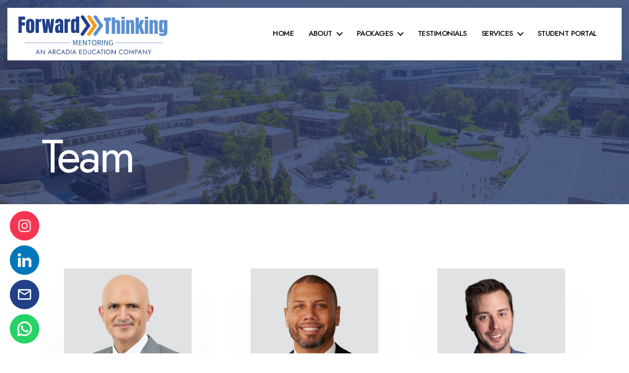

--- FILE ---
content_type: text/html; charset=UTF-8
request_url: https://forwardthinking.ae/team/
body_size: 11807
content:
<!DOCTYPE html>

<html class="no-js" lang="en-US">

	<head>

		<meta charset="UTF-8">
		<meta name="viewport" content="width=device-width, initial-scale=1.0" >

		<link rel="preconnect" href="https://fonts.googleapis.com">
		<link rel="preconnect" href="https://fonts.gstatic.com" crossorigin>
		<link href="https://fonts.googleapis.com/css2?family=Jost:wght@100;200;300;400;500;600;700;800;900&display=swap" rel="stylesheet">
		<link rel="stylesheet" href="https://cdn.jsdelivr.net/npm/@fortawesome/fontawesome-free@6.2.1/css/fontawesome.min.css" integrity="sha384-QYIZto+st3yW+o8+5OHfT6S482Zsvz2WfOzpFSXMF9zqeLcFV0/wlZpMtyFcZALm" crossorigin="anonymous">

		<link rel="alternate" href="https://forwardthinking.ae/team/" hreflang="en-ae" />
		<meta name='robots' content='index, follow, max-image-preview:large, max-snippet:-1, max-video-preview:-1' />

	<!-- This site is optimized with the Yoast SEO plugin v23.0 - https://yoast.com/wordpress/plugins/seo/ -->
	<title>Team - Premium Mentoring Services</title>
	<link rel="canonical" href="https://forwardthinking.ae/team/" />
	<meta property="og:locale" content="en_US" />
	<meta property="og:type" content="article" />
	<meta property="og:title" content="Team - Premium Mentoring Services" />
	<meta property="og:url" content="https://forwardthinking.ae/team/" />
	<meta property="og:site_name" content="Premium Mentoring Services" />
	<meta property="article:modified_time" content="2025-12-04T11:14:06+00:00" />
	<meta property="og:image" content="https://forwardthinking.ae/wp-content/uploads/2024/01/ftt.jpg" />
	<meta property="og:image:width" content="478" />
	<meta property="og:image:height" content="477" />
	<meta property="og:image:type" content="image/jpeg" />
	<meta name="twitter:card" content="summary_large_image" />
	<script type="application/ld+json" class="yoast-schema-graph">{"@context":"https://schema.org","@graph":[{"@type":"WebPage","@id":"https://forwardthinking.ae/team/","url":"https://forwardthinking.ae/team/","name":"Team - Premium Mentoring Services","isPartOf":{"@id":"https://forwardthinking.ae/#website"},"datePublished":"2023-11-12T20:05:50+00:00","dateModified":"2025-12-04T11:14:06+00:00","breadcrumb":{"@id":"https://forwardthinking.ae/team/#breadcrumb"},"inLanguage":"en-US","potentialAction":[{"@type":"ReadAction","target":["https://forwardthinking.ae/team/"]}]},{"@type":"BreadcrumbList","@id":"https://forwardthinking.ae/team/#breadcrumb","itemListElement":[{"@type":"ListItem","position":1,"name":"Home","item":"https://forwardthinking.ae/"},{"@type":"ListItem","position":2,"name":"Team"}]},{"@type":"WebSite","@id":"https://forwardthinking.ae/#website","url":"https://forwardthinking.ae/","name":"Forward Thinking Mentoring","description":"Premium Mentoring Services","publisher":{"@id":"https://forwardthinking.ae/#organization"},"potentialAction":[{"@type":"SearchAction","target":{"@type":"EntryPoint","urlTemplate":"https://forwardthinking.ae/?s={search_term_string}"},"query-input":"required name=search_term_string"}],"inLanguage":"en-US"},{"@type":"Organization","@id":"https://forwardthinking.ae/#organization","name":"Forward Thinking Mentoring","url":"https://forwardthinking.ae/","logo":{"@type":"ImageObject","inLanguage":"en-US","@id":"https://forwardthinking.ae/#/schema/logo/image/","url":"https://forwardthinking.ae/wp-content/uploads/2024/01/ftt.jpg","contentUrl":"https://forwardthinking.ae/wp-content/uploads/2024/01/ftt.jpg","width":478,"height":477,"caption":"Forward Thinking Mentoring"},"image":{"@id":"https://forwardthinking.ae/#/schema/logo/image/"}}]}</script>
	<!-- / Yoast SEO plugin. -->


<link rel="alternate" type="application/rss+xml" title="Premium Mentoring Services &raquo; Feed" href="https://forwardthinking.ae/feed/" />
<link rel="alternate" type="application/rss+xml" title="Premium Mentoring Services &raquo; Comments Feed" href="https://forwardthinking.ae/comments/feed/" />
<link rel="alternate" title="oEmbed (JSON)" type="application/json+oembed" href="https://forwardthinking.ae/wp-json/oembed/1.0/embed?url=https%3A%2F%2Fforwardthinking.ae%2Fteam%2F" />
<link rel="alternate" title="oEmbed (XML)" type="text/xml+oembed" href="https://forwardthinking.ae/wp-json/oembed/1.0/embed?url=https%3A%2F%2Fforwardthinking.ae%2Fteam%2F&#038;format=xml" />
<style id='wp-img-auto-sizes-contain-inline-css'>
img:is([sizes=auto i],[sizes^="auto," i]){contain-intrinsic-size:3000px 1500px}
/*# sourceURL=wp-img-auto-sizes-contain-inline-css */
</style>
<style id='wp-emoji-styles-inline-css'>

	img.wp-smiley, img.emoji {
		display: inline !important;
		border: none !important;
		box-shadow: none !important;
		height: 1em !important;
		width: 1em !important;
		margin: 0 0.07em !important;
		vertical-align: -0.1em !important;
		background: none !important;
		padding: 0 !important;
	}
/*# sourceURL=wp-emoji-styles-inline-css */
</style>
<style id='wp-block-library-inline-css'>
:root{--wp-block-synced-color:#7a00df;--wp-block-synced-color--rgb:122,0,223;--wp-bound-block-color:var(--wp-block-synced-color);--wp-editor-canvas-background:#ddd;--wp-admin-theme-color:#007cba;--wp-admin-theme-color--rgb:0,124,186;--wp-admin-theme-color-darker-10:#006ba1;--wp-admin-theme-color-darker-10--rgb:0,107,160.5;--wp-admin-theme-color-darker-20:#005a87;--wp-admin-theme-color-darker-20--rgb:0,90,135;--wp-admin-border-width-focus:2px}@media (min-resolution:192dpi){:root{--wp-admin-border-width-focus:1.5px}}.wp-element-button{cursor:pointer}:root .has-very-light-gray-background-color{background-color:#eee}:root .has-very-dark-gray-background-color{background-color:#313131}:root .has-very-light-gray-color{color:#eee}:root .has-very-dark-gray-color{color:#313131}:root .has-vivid-green-cyan-to-vivid-cyan-blue-gradient-background{background:linear-gradient(135deg,#00d084,#0693e3)}:root .has-purple-crush-gradient-background{background:linear-gradient(135deg,#34e2e4,#4721fb 50%,#ab1dfe)}:root .has-hazy-dawn-gradient-background{background:linear-gradient(135deg,#faaca8,#dad0ec)}:root .has-subdued-olive-gradient-background{background:linear-gradient(135deg,#fafae1,#67a671)}:root .has-atomic-cream-gradient-background{background:linear-gradient(135deg,#fdd79a,#004a59)}:root .has-nightshade-gradient-background{background:linear-gradient(135deg,#330968,#31cdcf)}:root .has-midnight-gradient-background{background:linear-gradient(135deg,#020381,#2874fc)}:root{--wp--preset--font-size--normal:16px;--wp--preset--font-size--huge:42px}.has-regular-font-size{font-size:1em}.has-larger-font-size{font-size:2.625em}.has-normal-font-size{font-size:var(--wp--preset--font-size--normal)}.has-huge-font-size{font-size:var(--wp--preset--font-size--huge)}.has-text-align-center{text-align:center}.has-text-align-left{text-align:left}.has-text-align-right{text-align:right}.has-fit-text{white-space:nowrap!important}#end-resizable-editor-section{display:none}.aligncenter{clear:both}.items-justified-left{justify-content:flex-start}.items-justified-center{justify-content:center}.items-justified-right{justify-content:flex-end}.items-justified-space-between{justify-content:space-between}.screen-reader-text{border:0;clip-path:inset(50%);height:1px;margin:-1px;overflow:hidden;padding:0;position:absolute;width:1px;word-wrap:normal!important}.screen-reader-text:focus{background-color:#ddd;clip-path:none;color:#444;display:block;font-size:1em;height:auto;left:5px;line-height:normal;padding:15px 23px 14px;text-decoration:none;top:5px;width:auto;z-index:100000}html :where(.has-border-color){border-style:solid}html :where([style*=border-top-color]){border-top-style:solid}html :where([style*=border-right-color]){border-right-style:solid}html :where([style*=border-bottom-color]){border-bottom-style:solid}html :where([style*=border-left-color]){border-left-style:solid}html :where([style*=border-width]){border-style:solid}html :where([style*=border-top-width]){border-top-style:solid}html :where([style*=border-right-width]){border-right-style:solid}html :where([style*=border-bottom-width]){border-bottom-style:solid}html :where([style*=border-left-width]){border-left-style:solid}html :where(img[class*=wp-image-]){height:auto;max-width:100%}:where(figure){margin:0 0 1em}html :where(.is-position-sticky){--wp-admin--admin-bar--position-offset:var(--wp-admin--admin-bar--height,0px)}@media screen and (max-width:600px){html :where(.is-position-sticky){--wp-admin--admin-bar--position-offset:0px}}

/*# sourceURL=wp-block-library-inline-css */
</style><style id='global-styles-inline-css'>
:root{--wp--preset--aspect-ratio--square: 1;--wp--preset--aspect-ratio--4-3: 4/3;--wp--preset--aspect-ratio--3-4: 3/4;--wp--preset--aspect-ratio--3-2: 3/2;--wp--preset--aspect-ratio--2-3: 2/3;--wp--preset--aspect-ratio--16-9: 16/9;--wp--preset--aspect-ratio--9-16: 9/16;--wp--preset--color--black: #000000;--wp--preset--color--cyan-bluish-gray: #abb8c3;--wp--preset--color--white: #ffffff;--wp--preset--color--pale-pink: #f78da7;--wp--preset--color--vivid-red: #cf2e2e;--wp--preset--color--luminous-vivid-orange: #ff6900;--wp--preset--color--luminous-vivid-amber: #fcb900;--wp--preset--color--light-green-cyan: #7bdcb5;--wp--preset--color--vivid-green-cyan: #00d084;--wp--preset--color--pale-cyan-blue: #8ed1fc;--wp--preset--color--vivid-cyan-blue: #0693e3;--wp--preset--color--vivid-purple: #9b51e0;--wp--preset--color--accent: #cd2653;--wp--preset--color--primary: #000000;--wp--preset--color--secondary: #6d6d6d;--wp--preset--color--subtle-background: #dcd7ca;--wp--preset--color--background: #f5efe0;--wp--preset--gradient--vivid-cyan-blue-to-vivid-purple: linear-gradient(135deg,rgb(6,147,227) 0%,rgb(155,81,224) 100%);--wp--preset--gradient--light-green-cyan-to-vivid-green-cyan: linear-gradient(135deg,rgb(122,220,180) 0%,rgb(0,208,130) 100%);--wp--preset--gradient--luminous-vivid-amber-to-luminous-vivid-orange: linear-gradient(135deg,rgb(252,185,0) 0%,rgb(255,105,0) 100%);--wp--preset--gradient--luminous-vivid-orange-to-vivid-red: linear-gradient(135deg,rgb(255,105,0) 0%,rgb(207,46,46) 100%);--wp--preset--gradient--very-light-gray-to-cyan-bluish-gray: linear-gradient(135deg,rgb(238,238,238) 0%,rgb(169,184,195) 100%);--wp--preset--gradient--cool-to-warm-spectrum: linear-gradient(135deg,rgb(74,234,220) 0%,rgb(151,120,209) 20%,rgb(207,42,186) 40%,rgb(238,44,130) 60%,rgb(251,105,98) 80%,rgb(254,248,76) 100%);--wp--preset--gradient--blush-light-purple: linear-gradient(135deg,rgb(255,206,236) 0%,rgb(152,150,240) 100%);--wp--preset--gradient--blush-bordeaux: linear-gradient(135deg,rgb(254,205,165) 0%,rgb(254,45,45) 50%,rgb(107,0,62) 100%);--wp--preset--gradient--luminous-dusk: linear-gradient(135deg,rgb(255,203,112) 0%,rgb(199,81,192) 50%,rgb(65,88,208) 100%);--wp--preset--gradient--pale-ocean: linear-gradient(135deg,rgb(255,245,203) 0%,rgb(182,227,212) 50%,rgb(51,167,181) 100%);--wp--preset--gradient--electric-grass: linear-gradient(135deg,rgb(202,248,128) 0%,rgb(113,206,126) 100%);--wp--preset--gradient--midnight: linear-gradient(135deg,rgb(2,3,129) 0%,rgb(40,116,252) 100%);--wp--preset--font-size--small: 18px;--wp--preset--font-size--medium: 20px;--wp--preset--font-size--large: 26.25px;--wp--preset--font-size--x-large: 42px;--wp--preset--font-size--normal: 21px;--wp--preset--font-size--larger: 32px;--wp--preset--spacing--20: 0.44rem;--wp--preset--spacing--30: 0.67rem;--wp--preset--spacing--40: 1rem;--wp--preset--spacing--50: 1.5rem;--wp--preset--spacing--60: 2.25rem;--wp--preset--spacing--70: 3.38rem;--wp--preset--spacing--80: 5.06rem;--wp--preset--shadow--natural: 6px 6px 9px rgba(0, 0, 0, 0.2);--wp--preset--shadow--deep: 12px 12px 50px rgba(0, 0, 0, 0.4);--wp--preset--shadow--sharp: 6px 6px 0px rgba(0, 0, 0, 0.2);--wp--preset--shadow--outlined: 6px 6px 0px -3px rgb(255, 255, 255), 6px 6px rgb(0, 0, 0);--wp--preset--shadow--crisp: 6px 6px 0px rgb(0, 0, 0);}:where(.is-layout-flex){gap: 0.5em;}:where(.is-layout-grid){gap: 0.5em;}body .is-layout-flex{display: flex;}.is-layout-flex{flex-wrap: wrap;align-items: center;}.is-layout-flex > :is(*, div){margin: 0;}body .is-layout-grid{display: grid;}.is-layout-grid > :is(*, div){margin: 0;}:where(.wp-block-columns.is-layout-flex){gap: 2em;}:where(.wp-block-columns.is-layout-grid){gap: 2em;}:where(.wp-block-post-template.is-layout-flex){gap: 1.25em;}:where(.wp-block-post-template.is-layout-grid){gap: 1.25em;}.has-black-color{color: var(--wp--preset--color--black) !important;}.has-cyan-bluish-gray-color{color: var(--wp--preset--color--cyan-bluish-gray) !important;}.has-white-color{color: var(--wp--preset--color--white) !important;}.has-pale-pink-color{color: var(--wp--preset--color--pale-pink) !important;}.has-vivid-red-color{color: var(--wp--preset--color--vivid-red) !important;}.has-luminous-vivid-orange-color{color: var(--wp--preset--color--luminous-vivid-orange) !important;}.has-luminous-vivid-amber-color{color: var(--wp--preset--color--luminous-vivid-amber) !important;}.has-light-green-cyan-color{color: var(--wp--preset--color--light-green-cyan) !important;}.has-vivid-green-cyan-color{color: var(--wp--preset--color--vivid-green-cyan) !important;}.has-pale-cyan-blue-color{color: var(--wp--preset--color--pale-cyan-blue) !important;}.has-vivid-cyan-blue-color{color: var(--wp--preset--color--vivid-cyan-blue) !important;}.has-vivid-purple-color{color: var(--wp--preset--color--vivid-purple) !important;}.has-black-background-color{background-color: var(--wp--preset--color--black) !important;}.has-cyan-bluish-gray-background-color{background-color: var(--wp--preset--color--cyan-bluish-gray) !important;}.has-white-background-color{background-color: var(--wp--preset--color--white) !important;}.has-pale-pink-background-color{background-color: var(--wp--preset--color--pale-pink) !important;}.has-vivid-red-background-color{background-color: var(--wp--preset--color--vivid-red) !important;}.has-luminous-vivid-orange-background-color{background-color: var(--wp--preset--color--luminous-vivid-orange) !important;}.has-luminous-vivid-amber-background-color{background-color: var(--wp--preset--color--luminous-vivid-amber) !important;}.has-light-green-cyan-background-color{background-color: var(--wp--preset--color--light-green-cyan) !important;}.has-vivid-green-cyan-background-color{background-color: var(--wp--preset--color--vivid-green-cyan) !important;}.has-pale-cyan-blue-background-color{background-color: var(--wp--preset--color--pale-cyan-blue) !important;}.has-vivid-cyan-blue-background-color{background-color: var(--wp--preset--color--vivid-cyan-blue) !important;}.has-vivid-purple-background-color{background-color: var(--wp--preset--color--vivid-purple) !important;}.has-black-border-color{border-color: var(--wp--preset--color--black) !important;}.has-cyan-bluish-gray-border-color{border-color: var(--wp--preset--color--cyan-bluish-gray) !important;}.has-white-border-color{border-color: var(--wp--preset--color--white) !important;}.has-pale-pink-border-color{border-color: var(--wp--preset--color--pale-pink) !important;}.has-vivid-red-border-color{border-color: var(--wp--preset--color--vivid-red) !important;}.has-luminous-vivid-orange-border-color{border-color: var(--wp--preset--color--luminous-vivid-orange) !important;}.has-luminous-vivid-amber-border-color{border-color: var(--wp--preset--color--luminous-vivid-amber) !important;}.has-light-green-cyan-border-color{border-color: var(--wp--preset--color--light-green-cyan) !important;}.has-vivid-green-cyan-border-color{border-color: var(--wp--preset--color--vivid-green-cyan) !important;}.has-pale-cyan-blue-border-color{border-color: var(--wp--preset--color--pale-cyan-blue) !important;}.has-vivid-cyan-blue-border-color{border-color: var(--wp--preset--color--vivid-cyan-blue) !important;}.has-vivid-purple-border-color{border-color: var(--wp--preset--color--vivid-purple) !important;}.has-vivid-cyan-blue-to-vivid-purple-gradient-background{background: var(--wp--preset--gradient--vivid-cyan-blue-to-vivid-purple) !important;}.has-light-green-cyan-to-vivid-green-cyan-gradient-background{background: var(--wp--preset--gradient--light-green-cyan-to-vivid-green-cyan) !important;}.has-luminous-vivid-amber-to-luminous-vivid-orange-gradient-background{background: var(--wp--preset--gradient--luminous-vivid-amber-to-luminous-vivid-orange) !important;}.has-luminous-vivid-orange-to-vivid-red-gradient-background{background: var(--wp--preset--gradient--luminous-vivid-orange-to-vivid-red) !important;}.has-very-light-gray-to-cyan-bluish-gray-gradient-background{background: var(--wp--preset--gradient--very-light-gray-to-cyan-bluish-gray) !important;}.has-cool-to-warm-spectrum-gradient-background{background: var(--wp--preset--gradient--cool-to-warm-spectrum) !important;}.has-blush-light-purple-gradient-background{background: var(--wp--preset--gradient--blush-light-purple) !important;}.has-blush-bordeaux-gradient-background{background: var(--wp--preset--gradient--blush-bordeaux) !important;}.has-luminous-dusk-gradient-background{background: var(--wp--preset--gradient--luminous-dusk) !important;}.has-pale-ocean-gradient-background{background: var(--wp--preset--gradient--pale-ocean) !important;}.has-electric-grass-gradient-background{background: var(--wp--preset--gradient--electric-grass) !important;}.has-midnight-gradient-background{background: var(--wp--preset--gradient--midnight) !important;}.has-small-font-size{font-size: var(--wp--preset--font-size--small) !important;}.has-medium-font-size{font-size: var(--wp--preset--font-size--medium) !important;}.has-large-font-size{font-size: var(--wp--preset--font-size--large) !important;}.has-x-large-font-size{font-size: var(--wp--preset--font-size--x-large) !important;}
/*# sourceURL=global-styles-inline-css */
</style>

<style id='classic-theme-styles-inline-css'>
/*! This file is auto-generated */
.wp-block-button__link{color:#fff;background-color:#32373c;border-radius:9999px;box-shadow:none;text-decoration:none;padding:calc(.667em + 2px) calc(1.333em + 2px);font-size:1.125em}.wp-block-file__button{background:#32373c;color:#fff;text-decoration:none}
/*# sourceURL=/wp-includes/css/classic-themes.min.css */
</style>
<link rel='stylesheet' id='contact-form-7-css' href='https://forwardthinking.ae/wp-content/plugins/contact-form-7/includes/css/styles.css?ver=5.9.6' media='all' />
<link rel='stylesheet' id='twentytwenty-style-css' href='https://forwardthinking.ae/wp-content/themes/forward-thinking/style.css?ver=6.9' media='all' />
<style id='twentytwenty-style-inline-css'>
.color-accent,.color-accent-hover:hover,.color-accent-hover:focus,:root .has-accent-color,.has-drop-cap:not(:focus):first-letter,.wp-block-button.is-style-outline,a { color: #cd2653; }blockquote,.border-color-accent,.border-color-accent-hover:hover,.border-color-accent-hover:focus { border-color: #cd2653; }button,.button,.faux-button,.wp-block-button__link,.wp-block-file .wp-block-file__button,input[type="button"],input[type="reset"],input[type="submit"],.bg-accent,.bg-accent-hover:hover,.bg-accent-hover:focus,:root .has-accent-background-color,.comment-reply-link { background-color: #cd2653; }.fill-children-accent,.fill-children-accent * { fill: #cd2653; }body,.entry-title a,:root .has-primary-color { color: #000000; }:root .has-primary-background-color { background-color: #000000; }cite,figcaption,.wp-caption-text,.post-meta,.entry-content .wp-block-archives li,.entry-content .wp-block-categories li,.entry-content .wp-block-latest-posts li,.wp-block-latest-comments__comment-date,.wp-block-latest-posts__post-date,.wp-block-embed figcaption,.wp-block-image figcaption,.wp-block-pullquote cite,.comment-metadata,.comment-respond .comment-notes,.comment-respond .logged-in-as,.pagination .dots,.entry-content hr:not(.has-background),hr.styled-separator,:root .has-secondary-color { color: #6d6d6d; }:root .has-secondary-background-color { background-color: #6d6d6d; }pre,fieldset,input,textarea,table,table *,hr { border-color: #dcd7ca; }caption,code,code,kbd,samp,.wp-block-table.is-style-stripes tbody tr:nth-child(odd),:root .has-subtle-background-background-color { background-color: #dcd7ca; }.wp-block-table.is-style-stripes { border-bottom-color: #dcd7ca; }.wp-block-latest-posts.is-grid li { border-top-color: #dcd7ca; }:root .has-subtle-background-color { color: #dcd7ca; }body:not(.overlay-header) .primary-menu > li > a,body:not(.overlay-header) .primary-menu > li > .icon,.modal-menu a,.footer-menu a, .footer-widgets a,#site-footer .wp-block-button.is-style-outline,.wp-block-pullquote:before,.singular:not(.overlay-header) .entry-header a,.archive-header a,.header-footer-group .color-accent,.header-footer-group .color-accent-hover:hover { color: #cd2653; }.social-icons a,#site-footer button:not(.toggle),#site-footer .button,#site-footer .faux-button,#site-footer .wp-block-button__link,#site-footer .wp-block-file__button,#site-footer input[type="button"],#site-footer input[type="reset"],#site-footer input[type="submit"] { background-color: #cd2653; }.header-footer-group,body:not(.overlay-header) #site-header .toggle,.menu-modal .toggle { color: #000000; }body:not(.overlay-header) .primary-menu ul { background-color: #000000; }body:not(.overlay-header) .primary-menu > li > ul:after { border-bottom-color: #000000; }body:not(.overlay-header) .primary-menu ul ul:after { border-left-color: #000000; }.site-description,body:not(.overlay-header) .toggle-inner .toggle-text,.widget .post-date,.widget .rss-date,.widget_archive li,.widget_categories li,.widget cite,.widget_pages li,.widget_meta li,.widget_nav_menu li,.powered-by-wordpress,.to-the-top,.singular .entry-header .post-meta,.singular:not(.overlay-header) .entry-header .post-meta a { color: #6d6d6d; }.header-footer-group pre,.header-footer-group fieldset,.header-footer-group input,.header-footer-group textarea,.header-footer-group table,.header-footer-group table *,.footer-nav-widgets-wrapper,#site-footer,.menu-modal nav *,.footer-widgets-outer-wrapper,.footer-top { border-color: #dcd7ca; }.header-footer-group table caption,body:not(.overlay-header) .header-inner .toggle-wrapper::before { background-color: #dcd7ca; }
/*# sourceURL=twentytwenty-style-inline-css */
</style>
<link rel='stylesheet' id='twentytwenty-print-style-css' href='https://forwardthinking.ae/wp-content/themes/twentytwenty/print.css?ver=6.9' media='print' />
<script src="https://forwardthinking.ae/wp-content/themes/twentytwenty/assets/js/index.js?ver=6.9" id="twentytwenty-js-js" async></script>
<link rel="https://api.w.org/" href="https://forwardthinking.ae/wp-json/" /><link rel="alternate" title="JSON" type="application/json" href="https://forwardthinking.ae/wp-json/wp/v2/pages/63" /><link rel="EditURI" type="application/rsd+xml" title="RSD" href="https://forwardthinking.ae/xmlrpc.php?rsd" />
<meta name="generator" content="WordPress 6.9" />
<link rel='shortlink' href='https://forwardthinking.ae/?p=63' />
	<script>document.documentElement.className = document.documentElement.className.replace( 'no-js', 'js' );</script>
	<link rel="icon" href="https://forwardthinking.ae/wp-content/uploads/2024/03/cropped-favicon-32x32.jpg" sizes="32x32" />
<link rel="icon" href="https://forwardthinking.ae/wp-content/uploads/2024/03/cropped-favicon-192x192.jpg" sizes="192x192" />
<link rel="apple-touch-icon" href="https://forwardthinking.ae/wp-content/uploads/2024/03/cropped-favicon-180x180.jpg" />
<meta name="msapplication-TileImage" content="https://forwardthinking.ae/wp-content/uploads/2024/03/cropped-favicon-270x270.jpg" />
		<style id="wp-custom-css">
			 div.whatsapp_widget {
                position: fixed;
                left: 20px;
                bottom: 20px;
                z-index: 9999;
            }

            div.whatsapp_widget a {
                background: #25D366;
                height: 60px;
                width: 60px;
                border-radius: 50%;
                display: block;
                text-align: center;
                padding-top: 15px;
            }

            div.whatsapp_widget a img {
                margin: 0 auto;
            }


 div.email_widget {
                position: fixed;
                left: 20px;
                bottom: 90px;
                z-index: 9999;
            }

            div.email_widget a {
                background: #21408a;
                height: 60px;
                width: 60px;
                border-radius: 50%;
                display: block;
                text-align: center;
                padding-top: 15px;
            }

            div.email_widget a img {
                margin: 0 auto;
            }

div.linkedin_widget {
                position: fixed;
                left: 20px;
                bottom: 160px;
                z-index: 9999;
            }

            div.linkedin_widget a {
                background: #0077ba;
                height: 60px;
                width: 60px;
                border-radius: 50%;
                display: block;
                text-align: center;
                padding-top: 15px;
            }

            div.linkedin_widget a img {
                margin: 0 auto;
            }

div.instagram_widget {
                position: fixed;
                left: 20px;
                bottom: 230px;
                z-index: 9999;
            }

            div.instagram_widget a {
                background: #f63553;
                height: 60px;
                width: 60px;
                border-radius: 50%;
                display: block;
                text-align: center;
                padding-top: 15px;
            }

            div.instagram_widget a img {
                margin: 0 auto;
            }

/* .page-id-330 .container {
    max-width: 1600px;
} */
.logo img {
    max-height: 107px;
}
.header_main {
    top: 16px;
}
.page-id-330 .simplifying_counseling .subtitle {
    color: #21408a !important;
    font-size: 28px;
    line-height: 40px;
    font-weight: 500;
    text-decoration: none;
    text-align: center;
    padding: 0 0 0 0;
    margin: 0 0 60px 0;
    width: 100%;
}
.page-id-330  .simplifying_counseling .steps_main.border_bottom {
    background: url("assets/images/gradient_border.jpg") bottom center no-repeat, url("https://forwardthinking.ae/wp-content/uploads/2025/07/step_01.png") left 40px top no-repeat;
    padding-bottom: 55px;
    margin-bottom: 45px;
}
.page-id-330 .second_steps_main {
    background: url("https://forwardthinking.ae/wp-content/uploads/2025/07/step_02.png") left 40px center no-repeat;
    margin-bottom: 70px;
}
.number_section_main.bottom_row .row {
    justify-content: center;
}
.number_section_main.bottom_row {
    padding-bottom: 20px;
}
.page-id-330 .slider_main {
    height: 600px;
}
@media screen and (min-width:1400px){
	.container {
    max-width: 1400px !important;
}
}
.page-id-330 .simplifying_counseling h4 {
    color: #21408a !important;
    font-size: 30px;
    line-height: 50px;
    font-weight: 600;
    text-decoration: none;
    padding: 0;
    margin: 0 0 20px 0;
    text-align: center;
    width: 100%;
}


/*Process Boxes*/
.single_process_box {
    background: #21408a;
    text-align: center;
    height: 260px;
    padding: 50px;
    margin-bottom: 20px;
    display: flex;
    flex-direction: column;
    flex-wrap: nowrap;
    align-content: center;
    align-items: center;
    justify-content: center;
	position:relative;
}
.single_process_box img{
	margin:0 auto;
}
.single_process_box .process_des {
    color: #fff;
    font-size: 17px;
    font-weight: 300;
   transform: translateY(10px);
    opacity: 0;
    max-height: 0;
    overflow: hidden;
    transition: all 0.6s ease;
}
.single_process_box h3 {
    color: #fff;
    font-size: 22px;
    font-weight: 400;
    margin: 15px auto;
}
.single_process_box:hover .process_des{
 transform: translateY(0);
    opacity: 1;
    max-height: 200px;
}
.single_process_box:hover {
    background: #001b5a !important;
}
.single_process_box:before {
    position: absolute;
    content: "";
    background: #001b5a;
    width: 100%;
    left: 0;
    top: 0;
    height: 100%;
    opacity: 0.8;
}
.content_coln {
    z-index: 99;
}
.process_box_man {
    padding: 100px 0 0px;
}
.blue_heading {
    color: #21408a !important;
    font-size: 62px;
    line-height: 70px;
    font-weight: 400;
    text-decoration: none;
    padding: 0;
    margin: 0 0 20px 0;
    text-align: center;
    width: 100%;
}
.mentor-01 {
    padding: 70px 0;
    background: #f8f8f9;
}
.mento_list li{position:relative; list-style-type:none;}
.mento_list li:before {
    position: absolute;
    content: "";
    background: url('https://forwardthinking.ae/wp-content/uploads/2025/07/next.png');
    width: 24px;
    height: 24px;
    top: 0;
    left: -32px;
}
table.packages_table th {
    text-align: center;
    color: #fff;
    font-weight: 400;
}
table.packages_table tr {
    background: #ffffff;
    background: linear-gradient(2deg, rgba(255, 255, 255, 1) 0%, rgba(237, 237, 237, 1) 100%);
    border-color: #ddd !important;
}
table.packages_table {
    border-color: #ddd !important;
}
table.packages_table thead tr {
    background: #21408A;
    background: linear-gradient(178deg, rgba(33, 64, 138, 1) 0%, rgba(23, 87, 235, 1) 100%);
}
td.dash:before {
    position: absolute;
    content: "-";
    font-size: 30px;
    top: 0;
}
td.dash, td.tik {
    position: relative;
    text-align: center;
    width: 250px;
}
@media screen and (max-width:767px){
	table.packages_table th:first-child {
    width: 100% !important;
}
	td.dash, td.tik {
    width:100% !important;
}
	.page-id-330 .slider_main {
    height: auto;
}
	.page-id-330 .simplifying_counseling h4 {
    font-size: 22px;
    line-height: 30px;
    margin: 0 20px 20px;
}
	.simplifying_counseling .steps_main.border_bottom, .simplifying_counseling .steps_main {
    padding: 0 25px 0px 90px !important;
}
	.page-id-330  .simplifying_counseling .steps_main.border_bottom {
    background: url("assets/images/gradient_border.jpg") bottom center no-repeat, url("https://forwardthinking.ae/wp-content/uploads/2025/07/step_01.png") left 32px top no-repeat;
    padding-bottom: 55px;
    margin-bottom: 45px;
    background-size: 42px;
}
	.page-id-330 .second_steps_main{
    
		background: url(https://forwardthinking.ae/wp-content/uploads/2025/07/step_02.png) left 32px top no-repeat !important;
		background-size: 42px !important;
	}
	.page-id-330 .simplifying_counseling .subtitle {
    font-size: 18px;
    line-height: 25px;
}
		table.packages_table td {
    font-size: 12px;
}
	td.tik:before {
    width: 12px !important;
    height: 12px !important;
}
	table.packages_table th {
    font-size: 12px;
}
}
table.packages_table td {
    border: 1px solid #ffffff;
}
td.tik:before {
    position: absolute;
    content: "";
    background: url('https://forwardthinking.ae/wp-content/uploads/2025/07/tick.png');
    width: 20px;
    height: 20px;
    top: 10px;
    background-size: cover;
}
table.packages_table th:first-child {
    width: 400px;
}
.custom_bg {
    padding: 0 30px;
    background: #ffffff;
    background: linear-gradient(178deg, rgb(251 251 251) 0%, rgb(233 233 233) 100%);
    border-radius: 10px;
}
.page-id-247 .author_name_team {
    height: 50px;
}
.page-id-63 .author_subname_team {
    min-height: 50px;
}		</style>
		        <link href="https://forwardthinking.ae/wp-content/themes/forward-thinking/assets/css/bootstrap-grid.min.css" rel="stylesheet" />
        <link href="https://forwardthinking.ae/wp-content/themes/forward-thinking/assets/css/slick.css" rel="stylesheet" />
        <link href="https://forwardthinking.ae/wp-content/themes/forward-thinking/assets/css/slick-theme.css" rel="stylesheet" />
        <link href="https://forwardthinking.ae/wp-content/themes/forward-thinking/assets/css/colorbox.css" rel="stylesheet" />
        <link href="https://forwardthinking.ae/wp-content/themes/forward-thinking/assets/css/responsive.css" rel="stylesheet" />
	</head>

	<body class="wp-singular page-template page-template-team-page page-template-team-page-php page page-id-63 wp-embed-responsive wp-theme-twentytwenty wp-child-theme-forward-thinking singular enable-search-modal missing-post-thumbnail has-no-pagination not-showing-comments show-avatars team-page footer-top-hidden">

		<a class="skip-link screen-reader-text" href="#site-content">Skip to the content</a>		
		<div class="slider_outer_main">
			<div class="header_main">
				<div class="container-fluid">
			<div class="header_main_inner">
					<div class="row">
						<div class="col-lg-4 col-md-4 col-sm-4 col-xs-12">
							<div class="logo">
								<a href="https://forwardthinking.ae"><img src="https://forwardthinking.ae/wp-content/themes/forward-thinking/assets/images/logo.png" alt="Slider img" /></a>
							</div>
						</div>
						<div class="col-lg-8 col-md-8 col-sm-8 col-xs-12">
							<div class="header_right_main">
								<div class="header_menu">
									
									
									
									
									<div class="header_menu_inner">
            <div class="header-inner section-inner">
				<div class="header-titles-wrapper">
					
		

					

					<button class="toggle nav-toggle mobile-nav-toggle" data-toggle-target=".menu-modal"  data-toggle-body-class="showing-menu-modal" aria-expanded="false" data-set-focus=".close-nav-toggle">
						<span class="toggle-inner">
							<span class="toggle-icon">
								<svg class="svg-icon" aria-hidden="true" role="img" focusable="false" xmlns="http://www.w3.org/2000/svg" width="26" height="7" viewBox="0 0 26 7"><path fill-rule="evenodd" d="M332.5,45 C330.567003,45 329,43.4329966 329,41.5 C329,39.5670034 330.567003,38 332.5,38 C334.432997,38 336,39.5670034 336,41.5 C336,43.4329966 334.432997,45 332.5,45 Z M342,45 C340.067003,45 338.5,43.4329966 338.5,41.5 C338.5,39.5670034 340.067003,38 342,38 C343.932997,38 345.5,39.5670034 345.5,41.5 C345.5,43.4329966 343.932997,45 342,45 Z M351.5,45 C349.567003,45 348,43.4329966 348,41.5 C348,39.5670034 349.567003,38 351.5,38 C353.432997,38 355,39.5670034 355,41.5 C355,43.4329966 353.432997,45 351.5,45 Z" transform="translate(-329 -38)" /></svg>							</span>
							<span class="toggle-text">Menu</span>
						</span>
					</button><!-- .nav-toggle -->

				</div><!-- .header-titles-wrapper -->

				<div class="header-navigation-wrapper">

					
							<nav class="primary-menu-wrapper" aria-label="Horizontal" role="navigation">

								<ul class="primary-menu reset-list-style">

								<li id="menu-item-18" class="menu-item menu-item-type-post_type menu-item-object-page menu-item-18"><a href="https://forwardthinking.ae/home/">Home</a></li>
<li id="menu-item-71" class="menu-item menu-item-type-custom menu-item-object-custom current-menu-ancestor current-menu-parent menu-item-has-children menu-item-71"><a href="#">About</a><span class="icon"></span>
<ul class="sub-menu">
	<li id="menu-item-73" class="menu-item menu-item-type-post_type menu-item-object-page menu-item-73"><a href="https://forwardthinking.ae/vision-mission/">Vision &#038; Mission</a></li>
	<li id="menu-item-172" class="menu-item menu-item-type-post_type menu-item-object-page menu-item-172"><a href="https://forwardthinking.ae/advisory-board/">Advisory Board</a></li>
	<li id="menu-item-65" class="menu-item menu-item-type-post_type menu-item-object-page current-menu-item page_item page-item-63 current_page_item menu-item-65"><a href="https://forwardthinking.ae/team/" aria-current="page">Team</a></li>
	<li id="menu-item-222" class="menu-item menu-item-type-post_type menu-item-object-page menu-item-222"><a href="https://forwardthinking.ae/university-success/">University Success</a></li>
	<li id="menu-item-270" class="menu-item menu-item-type-post_type menu-item-object-page menu-item-270"><a href="https://forwardthinking.ae/student-schools/">Student Schools</a></li>
	<li id="menu-item-539" class="menu-item menu-item-type-post_type menu-item-object-page menu-item-539"><a href="https://forwardthinking.ae/mentorship/">Mentorship</a></li>
</ul>
</li>
<li id="menu-item-20" class="menu-item menu-item-type-post_type menu-item-object-page menu-item-has-children menu-item-20"><a href="https://forwardthinking.ae/packages/">Packages</a><span class="icon"></span>
<ul class="sub-menu">
	<li id="menu-item-541" class="menu-item menu-item-type-post_type menu-item-object-page menu-item-541"><a href="https://forwardthinking.ae/global-packages/">Global Packages</a></li>
	<li id="menu-item-540" class="menu-item menu-item-type-post_type menu-item-object-page menu-item-540"><a href="https://forwardthinking.ae/uk-only/">UK Only</a></li>
</ul>
</li>
<li id="menu-item-21" class="menu-item menu-item-type-post_type menu-item-object-page menu-item-21"><a href="https://forwardthinking.ae/testimonials/">Testimonials</a></li>
<li id="menu-item-80" class="menu-item menu-item-type-custom menu-item-object-custom menu-item-has-children menu-item-80"><a href="#">Services</a><span class="icon"></span>
<ul class="sub-menu">
	<li id="menu-item-93" class="menu-item menu-item-type-post_type menu-item-object-page menu-item-93"><a href="https://forwardthinking.ae/partnerships/">Partnerships</a></li>
</ul>
</li>
<li id="menu-item-295" class="menu-item menu-item-type-custom menu-item-object-custom menu-item-295"><a target="_blank" href="https://portal.forwardthinking.ae/student-login/">Student Portal</a></li>

								</ul>

							</nav><!-- .primary-menu-wrapper -->

						
				</div><!-- .header-navigation-wrapper -->

			</div>
										
										
										
										
								</div>
								
									
									
									
									
<div class="menu-modal cover-modal header-footer-group" data-modal-target-string=".menu-modal">

	<div class="menu-modal-inner modal-inner">

		<div class="menu-wrapper section-inner">

			<div class="menu-top">

				<button class="toggle close-nav-toggle fill-children-current-color" data-toggle-target=".menu-modal" data-toggle-body-class="showing-menu-modal" data-set-focus=".menu-modal">
					<span class="toggle-text">Close Menu</span>
					<svg class="svg-icon" aria-hidden="true" role="img" focusable="false" xmlns="http://www.w3.org/2000/svg" width="16" height="16" viewBox="0 0 16 16"><polygon fill="" fill-rule="evenodd" points="6.852 7.649 .399 1.195 1.445 .149 7.899 6.602 14.352 .149 15.399 1.195 8.945 7.649 15.399 14.102 14.352 15.149 7.899 8.695 1.445 15.149 .399 14.102" /></svg>				</button><!-- .nav-toggle -->

				
					<nav class="mobile-menu" aria-label="Mobile">

						<ul class="modal-menu reset-list-style">

						<li class="menu-item menu-item-type-post_type menu-item-object-page menu-item-18"><div class="ancestor-wrapper"><a href="https://forwardthinking.ae/home/">Home</a></div><!-- .ancestor-wrapper --></li>
<li class="menu-item menu-item-type-custom menu-item-object-custom current-menu-ancestor current-menu-parent menu-item-has-children menu-item-71"><div class="ancestor-wrapper"><a href="#">About</a><button class="toggle sub-menu-toggle fill-children-current-color" data-toggle-target=".menu-modal .menu-item-71 > .sub-menu" data-toggle-type="slidetoggle" data-toggle-duration="250" aria-expanded="false"><span class="screen-reader-text">Show sub menu</span><svg class="svg-icon" aria-hidden="true" role="img" focusable="false" xmlns="http://www.w3.org/2000/svg" width="20" height="12" viewBox="0 0 20 12"><polygon fill="" fill-rule="evenodd" points="1319.899 365.778 1327.678 358 1329.799 360.121 1319.899 370.021 1310 360.121 1312.121 358" transform="translate(-1310 -358)" /></svg></button></div><!-- .ancestor-wrapper -->
<ul class="sub-menu">
	<li class="menu-item menu-item-type-post_type menu-item-object-page menu-item-73"><div class="ancestor-wrapper"><a href="https://forwardthinking.ae/vision-mission/">Vision &#038; Mission</a></div><!-- .ancestor-wrapper --></li>
	<li class="menu-item menu-item-type-post_type menu-item-object-page menu-item-172"><div class="ancestor-wrapper"><a href="https://forwardthinking.ae/advisory-board/">Advisory Board</a></div><!-- .ancestor-wrapper --></li>
	<li class="menu-item menu-item-type-post_type menu-item-object-page current-menu-item page_item page-item-63 current_page_item menu-item-65"><div class="ancestor-wrapper"><a href="https://forwardthinking.ae/team/" aria-current="page">Team</a></div><!-- .ancestor-wrapper --></li>
	<li class="menu-item menu-item-type-post_type menu-item-object-page menu-item-222"><div class="ancestor-wrapper"><a href="https://forwardthinking.ae/university-success/">University Success</a></div><!-- .ancestor-wrapper --></li>
	<li class="menu-item menu-item-type-post_type menu-item-object-page menu-item-270"><div class="ancestor-wrapper"><a href="https://forwardthinking.ae/student-schools/">Student Schools</a></div><!-- .ancestor-wrapper --></li>
	<li class="menu-item menu-item-type-post_type menu-item-object-page menu-item-539"><div class="ancestor-wrapper"><a href="https://forwardthinking.ae/mentorship/">Mentorship</a></div><!-- .ancestor-wrapper --></li>
</ul>
</li>
<li class="menu-item menu-item-type-post_type menu-item-object-page menu-item-has-children menu-item-20"><div class="ancestor-wrapper"><a href="https://forwardthinking.ae/packages/">Packages</a><button class="toggle sub-menu-toggle fill-children-current-color" data-toggle-target=".menu-modal .menu-item-20 > .sub-menu" data-toggle-type="slidetoggle" data-toggle-duration="250" aria-expanded="false"><span class="screen-reader-text">Show sub menu</span><svg class="svg-icon" aria-hidden="true" role="img" focusable="false" xmlns="http://www.w3.org/2000/svg" width="20" height="12" viewBox="0 0 20 12"><polygon fill="" fill-rule="evenodd" points="1319.899 365.778 1327.678 358 1329.799 360.121 1319.899 370.021 1310 360.121 1312.121 358" transform="translate(-1310 -358)" /></svg></button></div><!-- .ancestor-wrapper -->
<ul class="sub-menu">
	<li class="menu-item menu-item-type-post_type menu-item-object-page menu-item-541"><div class="ancestor-wrapper"><a href="https://forwardthinking.ae/global-packages/">Global Packages</a></div><!-- .ancestor-wrapper --></li>
	<li class="menu-item menu-item-type-post_type menu-item-object-page menu-item-540"><div class="ancestor-wrapper"><a href="https://forwardthinking.ae/uk-only/">UK Only</a></div><!-- .ancestor-wrapper --></li>
</ul>
</li>
<li class="menu-item menu-item-type-post_type menu-item-object-page menu-item-21"><div class="ancestor-wrapper"><a href="https://forwardthinking.ae/testimonials/">Testimonials</a></div><!-- .ancestor-wrapper --></li>
<li class="menu-item menu-item-type-custom menu-item-object-custom menu-item-has-children menu-item-80"><div class="ancestor-wrapper"><a href="#">Services</a><button class="toggle sub-menu-toggle fill-children-current-color" data-toggle-target=".menu-modal .menu-item-80 > .sub-menu" data-toggle-type="slidetoggle" data-toggle-duration="250" aria-expanded="false"><span class="screen-reader-text">Show sub menu</span><svg class="svg-icon" aria-hidden="true" role="img" focusable="false" xmlns="http://www.w3.org/2000/svg" width="20" height="12" viewBox="0 0 20 12"><polygon fill="" fill-rule="evenodd" points="1319.899 365.778 1327.678 358 1329.799 360.121 1319.899 370.021 1310 360.121 1312.121 358" transform="translate(-1310 -358)" /></svg></button></div><!-- .ancestor-wrapper -->
<ul class="sub-menu">
	<li class="menu-item menu-item-type-post_type menu-item-object-page menu-item-93"><div class="ancestor-wrapper"><a href="https://forwardthinking.ae/partnerships/">Partnerships</a></div><!-- .ancestor-wrapper --></li>
</ul>
</li>
<li class="menu-item menu-item-type-custom menu-item-object-custom menu-item-295"><div class="ancestor-wrapper"><a target="_blank" href="https://portal.forwardthinking.ae/student-login/">Student Portal</a></div><!-- .ancestor-wrapper --></li>

						</ul>

					</nav>

					
			</div><!-- .menu-top -->

			<div class="menu-bottom">

				
			</div><!-- .menu-bottom -->

		</div><!-- .menu-wrapper -->

	</div><!-- .menu-modal-inner -->

</div><!-- .menu-modal -->
									
									
									
							</div>
						</div>
					</div>
				</div>
				</div>
			</div>
			</div>
	<div class="slider_main innerpage_slider">
		<div class="slider_single">
			<img src="https://forwardthinking.ae/wp-content/uploads/2023/10/innerpage-slider.jpg" alt="Slider img" />
		</div>
		<div class="slider_caption">
			<div class="container">
				<div class="row">
			<div class="col-lg-12 col-md-12 col-sm-12 col-xs-12">
					<h1>Team</h1>
					<p></p>
				</div>
				</div>
			</div>
		</div>
		
		
		
	</div>
</div>

<div class="innerpage_main">
	<div class="container">
		<div class="row">
    <div class="col-lg-12 col-md-12 col-sm-12 col-xs-12">
            </div>

    <div class="col-lg-4 col-md-4 col-sm-4 col-xs-12"><div class="single_team_section"><div class="single_team_section_inner"><img src="https://forwardthinking.ae/wp-content/uploads/2023/11/02.jpg"></div><div class="author_name_team">Dr. Navin Valrani</div><div class="author_subname_team">CEO and Leading Mentor</div></div></div><div class="col-lg-4 col-md-4 col-sm-4 col-xs-12"><div class="single_team_section"><div class="single_team_section_inner"><img src="https://forwardthinking.ae/wp-content/uploads/2025/09/Andy-LR.jpg"></div><div class="author_name_team">Andrew Ramirez</div><div class="author_subname_team">College Counselor, Former Admissions Officer Princeton University and Bowdoin College</div></div></div><div class="col-lg-4 col-md-4 col-sm-4 col-xs-12"><div class="single_team_section"><div class="single_team_section_inner"><img src="https://forwardthinking.ae/wp-content/uploads/2025/09/Zach-LR.jpg"></div><div class="author_name_team">Zach Wielgus</div><div class="author_subname_team">College Counselor, Former Admissions Officer Boston College and Holy Cross</div></div></div><div class="col-lg-4 col-md-4 col-sm-4 col-xs-12"><div class="single_team_section"><div class="single_team_section_inner"><img src="https://forwardthinking.ae/wp-content/uploads/2023/11/01.jpg"></div><div class="author_name_team">Jaimie Redgwick</div><div class="author_subname_team">Senior Student Support Specialist</div></div></div><div class="col-lg-4 col-md-4 col-sm-4 col-xs-12"><div class="single_team_section"><div class="single_team_section_inner"><img src="https://forwardthinking.ae/wp-content/uploads/2024/06/Molly-Mussett.png"></div><div class="author_name_team">Molly Mussett</div><div class="author_subname_team">University Counseling Coordinator, Student Support Specialist</div></div></div><div class="col-lg-4 col-md-4 col-sm-4 col-xs-12"><div class="single_team_section"><div class="single_team_section_inner"><img src="https://forwardthinking.ae/wp-content/uploads/2025/05/Ria-Dave.jpg"></div><div class="author_name_team">Ria Dave </div><div class="author_subname_team">University Counseling Coordinator, Student Support Specialist</div></div></div><div class="col-lg-4 col-md-4 col-sm-4 col-xs-12"><div class="single_team_section"><div class="single_team_section_inner"><img src="https://forwardthinking.ae/wp-content/uploads/2025/11/Sara-Ramalho.png"></div><div class="author_name_team">Sara Ramalho</div><div class="author_subname_team">Student Support Specialist</div></div></div><div class="col-lg-4 col-md-4 col-sm-4 col-xs-12"><div class="single_team_section"><div class="single_team_section_inner"><img src="https://forwardthinking.ae/wp-content/uploads/2025/12/A1.png"></div><div class="author_name_team">Anushka Chugani</div><div class="author_subname_team">College Counselor</div></div></div></div>

	</div>		
</div>		

<!--<div class="enquiry_section">
	<div class="container">
		<div class="row">
			<h4>Get in touch</h4>
		</div>
		
		<div class="enquiry_section_inner">
			<a href="mailto:jaimie.redgwick@arcadia.sch.ae" class="wpcf7-submit">Send Email</a>
		</div>
		
	</div>		
</div>-->
<div class="bottom_footer">
	<p>Copyright 2023 - All Rights Reserved</p>
</div>
<div class="instagram_widget">
	<a href="https://www.instagram.com/forwardthinkingmentoring/" target="_blank"><img src="https://forwardthinking.ae/wp-content/uploads/2024/02/instagram_icon.png" style="width:30px; height:30px;" <="" a="">
</a></div>
<div class="linkedin_widget">
	<a href="https://www.linkedin.com/company/forward-thinking-mentoring" target="_blank"><img src="https://forwardthinking.ae/wp-content/uploads/2024/02/linkedin_icon.png" style="width:30px; height:30px;" <="" a="">
</a></div>
<div class="email_widget">
	<a href="mailto:jaimie.redgwick@arcadia.sch.ae" target="_blank"><img src="https://forwardthinking.ae/wp-content/uploads/2024/01/envelope_icon.png" style="width:30px; height:30px;" <="" a="">
</a></div>
<div class="whatsapp_widget">
	<a href="https://api.whatsapp.com/send?phone=971543897276&amp;text=Hello!" target="_blank"><img src="https://forwardthinking.ae/wp-content/uploads/2024/01/whatsapp_icon.png" style="width:30px; height:30px;" <="" a="">
</a></div>
<script type="speculationrules">
{"prefetch":[{"source":"document","where":{"and":[{"href_matches":"/*"},{"not":{"href_matches":["/wp-*.php","/wp-admin/*","/wp-content/uploads/*","/wp-content/*","/wp-content/plugins/*","/wp-content/themes/forward-thinking/*","/wp-content/themes/twentytwenty/*","/*\\?(.+)"]}},{"not":{"selector_matches":"a[rel~=\"nofollow\"]"}},{"not":{"selector_matches":".no-prefetch, .no-prefetch a"}}]},"eagerness":"conservative"}]}
</script>
	<script>
	/(trident|msie)/i.test(navigator.userAgent)&&document.getElementById&&window.addEventListener&&window.addEventListener("hashchange",function(){var t,e=location.hash.substring(1);/^[A-z0-9_-]+$/.test(e)&&(t=document.getElementById(e))&&(/^(?:a|select|input|button|textarea)$/i.test(t.tagName)||(t.tabIndex=-1),t.focus())},!1);
	</script>
	<script src="https://forwardthinking.ae/wp-content/plugins/contact-form-7/includes/swv/js/index.js?ver=5.9.6" id="swv-js"></script>
<script id="contact-form-7-js-extra">
var wpcf7 = {"api":{"root":"https://forwardthinking.ae/wp-json/","namespace":"contact-form-7/v1"}};
//# sourceURL=contact-form-7-js-extra
</script>
<script src="https://forwardthinking.ae/wp-content/plugins/contact-form-7/includes/js/index.js?ver=5.9.6" id="contact-form-7-js"></script>
<script id="wp-emoji-settings" type="application/json">
{"baseUrl":"https://s.w.org/images/core/emoji/17.0.2/72x72/","ext":".png","svgUrl":"https://s.w.org/images/core/emoji/17.0.2/svg/","svgExt":".svg","source":{"concatemoji":"https://forwardthinking.ae/wp-includes/js/wp-emoji-release.min.js?ver=6.9"}}
</script>
<script type="module">
/*! This file is auto-generated */
const a=JSON.parse(document.getElementById("wp-emoji-settings").textContent),o=(window._wpemojiSettings=a,"wpEmojiSettingsSupports"),s=["flag","emoji"];function i(e){try{var t={supportTests:e,timestamp:(new Date).valueOf()};sessionStorage.setItem(o,JSON.stringify(t))}catch(e){}}function c(e,t,n){e.clearRect(0,0,e.canvas.width,e.canvas.height),e.fillText(t,0,0);t=new Uint32Array(e.getImageData(0,0,e.canvas.width,e.canvas.height).data);e.clearRect(0,0,e.canvas.width,e.canvas.height),e.fillText(n,0,0);const a=new Uint32Array(e.getImageData(0,0,e.canvas.width,e.canvas.height).data);return t.every((e,t)=>e===a[t])}function p(e,t){e.clearRect(0,0,e.canvas.width,e.canvas.height),e.fillText(t,0,0);var n=e.getImageData(16,16,1,1);for(let e=0;e<n.data.length;e++)if(0!==n.data[e])return!1;return!0}function u(e,t,n,a){switch(t){case"flag":return n(e,"\ud83c\udff3\ufe0f\u200d\u26a7\ufe0f","\ud83c\udff3\ufe0f\u200b\u26a7\ufe0f")?!1:!n(e,"\ud83c\udde8\ud83c\uddf6","\ud83c\udde8\u200b\ud83c\uddf6")&&!n(e,"\ud83c\udff4\udb40\udc67\udb40\udc62\udb40\udc65\udb40\udc6e\udb40\udc67\udb40\udc7f","\ud83c\udff4\u200b\udb40\udc67\u200b\udb40\udc62\u200b\udb40\udc65\u200b\udb40\udc6e\u200b\udb40\udc67\u200b\udb40\udc7f");case"emoji":return!a(e,"\ud83e\u1fac8")}return!1}function f(e,t,n,a){let r;const o=(r="undefined"!=typeof WorkerGlobalScope&&self instanceof WorkerGlobalScope?new OffscreenCanvas(300,150):document.createElement("canvas")).getContext("2d",{willReadFrequently:!0}),s=(o.textBaseline="top",o.font="600 32px Arial",{});return e.forEach(e=>{s[e]=t(o,e,n,a)}),s}function r(e){var t=document.createElement("script");t.src=e,t.defer=!0,document.head.appendChild(t)}a.supports={everything:!0,everythingExceptFlag:!0},new Promise(t=>{let n=function(){try{var e=JSON.parse(sessionStorage.getItem(o));if("object"==typeof e&&"number"==typeof e.timestamp&&(new Date).valueOf()<e.timestamp+604800&&"object"==typeof e.supportTests)return e.supportTests}catch(e){}return null}();if(!n){if("undefined"!=typeof Worker&&"undefined"!=typeof OffscreenCanvas&&"undefined"!=typeof URL&&URL.createObjectURL&&"undefined"!=typeof Blob)try{var e="postMessage("+f.toString()+"("+[JSON.stringify(s),u.toString(),c.toString(),p.toString()].join(",")+"));",a=new Blob([e],{type:"text/javascript"});const r=new Worker(URL.createObjectURL(a),{name:"wpTestEmojiSupports"});return void(r.onmessage=e=>{i(n=e.data),r.terminate(),t(n)})}catch(e){}i(n=f(s,u,c,p))}t(n)}).then(e=>{for(const n in e)a.supports[n]=e[n],a.supports.everything=a.supports.everything&&a.supports[n],"flag"!==n&&(a.supports.everythingExceptFlag=a.supports.everythingExceptFlag&&a.supports[n]);var t;a.supports.everythingExceptFlag=a.supports.everythingExceptFlag&&!a.supports.flag,a.supports.everything||((t=a.source||{}).concatemoji?r(t.concatemoji):t.wpemoji&&t.twemoji&&(r(t.twemoji),r(t.wpemoji)))});
//# sourceURL=https://forwardthinking.ae/wp-includes/js/wp-emoji-loader.min.js
</script>
<script src="https://code.jquery.com/jquery-2.2.0.min.js" type="text/javascript"></script>
<script type="text/javascript" src="https://forwardthinking.ae/wp-content/themes/forward-thinking/assets/js/slick.min.js"></script>
<script type="text/javascript" src="https://forwardthinking.ae/wp-content/themes/forward-thinking/assets/js/jquery.colorbox.js"></script>
<script type="text/javascript" src="https://forwardthinking.ae/wp-content/themes/forward-thinking/assets/js/script.js"></script>

<script type="text/javascript">
	    $(document).on('ready', function() {

	$(".reviewslider").slick({
        infinite: true,
		arrows:true,
		autoplay:true
      });
			
			$(".inline").colorbox({inline:true, maxWidth:"80%", width:"100%", height:"auto", fixed:true });
			
      });
</script>

	
</body>
</html>

--- FILE ---
content_type: text/css
request_url: https://forwardthinking.ae/wp-content/themes/forward-thinking/style.css?ver=6.9
body_size: 3021
content:
/*
 Theme Name:   Forward Thinking Child Theme
 Description:  A Twenty Twenty child theme 
 Template:     twentytwenty
*/
@import url("../twentytwenty/style.css");

body{ font-family: 'Jost', sans-serif !important; margin:0; padding:0; letter-spacing:0.3px !important; background:#fff; overflow-x:hidden !important; }

.slider_main img{ width: 100%; }
.slider_single img{ width: 100%; }
.slider_outer_main{ position: relative; }
.header_main{ position: absolute; top: 60px; left: 0; right: 0; z-index: 999; }

.header-inner{
    width: auto !important;
	justify-content: normal;
	padding: 0;
	display: table;
}
.header_menu{ display: table; float: right; background: #fff; margin:25px 20px 0 0; }
.header_menu_inner{ float: left; display: table; }
.header_call{ float: left; display: table; }

.primary-menu a {
    color: #000 !important;
	font-size: 15px;
	text-transform: uppercase; 
}
.primary-menu a:hover{ text-decoration: none; }
.primary-menu a:focus{ text-decoration: none; }
.primary-menu > li {
    margin: 0;
	padding: 0 30px 0 0;
}
.current-menu-item a{
	color: #21408a !important;
	font-weight: 500;
}
.primary-menu > li:last-child{ border:none; }
ul.primary-menu {
    margin: 0;
}
.primary-menu li.current-menu-item > a, .primary-menu li.current-menu-item > .link-icon-wrapper > a {
    text-decoration: none;
}
.header_menu_inner{ margin: 18px 0; }

.header_call a{
    color: #fff !important;
	font-size: 17px;
	text-transform: uppercase;
	background: #21408a url("assets/images/whatsapp_logo.png") no-repeat left 20px center;
	display: table;
	text-decoration: none;
	padding: 15px 20px 15px 45px;
}

.slider_caption{ position: absolute; bottom: 150px; left: 0; right: 0; z-index: 9; }

.slider_caption h1{
    color: #fff !important;
	font-size: 95px;
	line-height: 95px;
	font-weight: 400;
	text-decoration: none;
	padding:0;
	margin: 0 0 20px 0;
    width:100%;
}
.slider_caption p{
    color: #fff !important;
	font-size: 17px;
	line-height: 17px;
	font-weight: 400;
	text-decoration: none;
	padding:0;
	margin: 0 0 20px 0;
}
.admission_box_white{ background: #fff; border: 1px solid #ced2e5; }
/*.admission_box_man{ position: absolute; bottom: 60px; left: 0; right: 0; z-index: 999; }*/
.admission_box_man{
	padding: 100px 0;
}
.admission_box_man h2{
    color: #fff !important;
	font-size: 18px;
	line-height: 18px;
	font-weight: 600;
	text-decoration: none;
	padding:20px 50px;
	margin: 0 0 0 0;
	background: #21408a;
	width: auto; float: right; text-transform: uppercase;
}
.single_admission_box{ padding: 40px 0 0 40px; display: table; width: 100%; border-right: 1px solid #ced2e5; }
.admission_box_white .row .col-lg-4:last-child .single_admission_box{ border-right: none; }
.single_admission_box h3{
    color: #21408a !important;
	font-size: 25px;
	line-height: 25px;
	font-weight: 600;
	text-decoration: none;
	padding:0;
	margin: 0 0 10px 0;
	text-transform: none;
}
.single_admission_box p{
    color: #838383 !important;
	font-size: 17px;
	line-height: 24px;
	font-weight: 300;
	text-decoration: none;
	padding:0 40px 0 0;
	margin: 0 0 0 0;
	min-height: 96px;
}
.single_admission_box a{ height: 55px; width: 55px; float: right; background: #21408a; text-align: center; padding-top: 21px; }
.single_admission_box a img{ max-width: 16px; display:table; margin:0 auto; }
.simplifying_counseling{ padding: 95px 0; background: url("assets/images/bg_grey_coloum.jpg") top center no-repeat; }
.simplifying_counseling h4{
    color: #21408a !important;
	font-size: 95px;
	line-height: 95px;
	font-weight: 400;
	text-decoration: none;
	padding:0;
	margin: 0 0 20px 0;
	text-align: center;
	width: 100%;
}
.simplifying_counseling .subtitle{
    color: #838383 !important;
	font-size: 17px;
	line-height: 24px;
	font-weight: 300;
	text-decoration: none;
	text-align: center;
	padding:0 0 0 0;
	margin: 0 0 60px 0;
	width: 100%;
}
.simplifying_counseling .steps_main{ padding-left: 192px; }
.simplifying_counseling .steps_main h5{
    color: #21408a !important;
	font-size: 25px;
	line-height: 25px;
	font-weight: 600;
	text-decoration: none;
	padding:0;
	margin: 0 0 10px 0;
	width: 100%;
}
.simplifying_counseling .steps_main p{
    color: #838383 !important;
	font-size: 17px;
	line-height: 28px;
	font-weight: 300;
	text-decoration: none;
	padding:0 0 0 0;
	margin: 0 0 0 0;
	width: 100%;
}
.simplifying_counseling .steps_main.border_bottom{ 
	background: url("assets/images/gradient_border.jpg") bottom center no-repeat, url("assets/images/step_01.png") left 40px center no-repeat;
	padding-bottom: 55px;
	margin-bottom: 45px;
}
.second_steps_main{
	background: url("assets/images/step_02.png") left 40px center no-repeat;
	margin-bottom: 70px;
}
.read_more_button{ width: 100%; text-align: center;}
.read_more_button a{ 
	border:1px solid #21408a;
	font-size:18px;
	text-transform: uppercase;
	line-heoght:18px;
	padding:20px 40px;
	font-weight: 600;
	color:#21408a;
	text-decoration: none;
	display: table;
	margin: 0 auto;
}
.read_more_button a:hover{
	background: #21408a;
	color: #fff;
	border:1px solid #21408a;
}
.inner_img_number_section{ text-align:center; }
.inner_img_number_section img{ 
	max-width: 260px;
	width: 100%;
	display: table;
	margin: 0 auto;
}
.number_section_main{
	background: rgb(255,255,255);
    background: linear-gradient(0deg, rgba(255,255,255,1) 0%, rgba(248,248,248,1) 100%);
	padding: 78px 0 100px 0;
}
.number_section_main .container{ background:url("assets/images/number_bg.png") no-repeat center center }
.number_section h5{
    color: #21408a !important;
	font-size: 95px;
	line-height: 95px;
	font-weight: 400;
	text-decoration: none;
	padding:0;
	margin: 100px 0 20px 0;
	text-align: center;
	width: 100%;
}
.number_section .subtitle{
    color: #090c00 !important;
	font-size: 25px;
	line-height: 25px;
	font-weight: 600;
	text-decoration: none;
	text-align: center;
	padding:0 0 0 0;
	margin: 0 0 90px 0;
	width: 100%;
}
.single_number_box{
	background: rgb(255,255,255);
background: linear-gradient(180deg, rgba(255,255,255,0) 0%, rgba(248,248,248,1) 100%);
	padding: 45px;
	margin-top: 60px;
}
.single_number_box h6{
    color: #21408a !important;
	font-size: 95px;
	line-height: 95px;
	font-weight: 200;
	text-decoration: none;
	padding:0;
	margin: 0 0 20px 0;
	width: 100%;
}
.single_number_box p{
    color: #21408a !important;
	font-size: 17px;
	line-height: 25px;
	font-weight: 300;
	text-decoration: none;
	padding:0 0 0 0;
	margin: 0 0 0 0;
	width: 100%;
}
.padding_none{
	padding: 0 !important;
}
.left_reviews_section img{
	width: 100%;
}

.right_reviews_main h6{
    color: #21408a !important;
	font-size: 95px;
	line-height: 95px;
	font-weight: 400;
	text-decoration: none;
	padding:0;
	margin: 0 0 50px 0;
	text-transform: none;
	width: 100%;
	text-align: center;
}
.single_review_home p{
    color: #838383 !important;
    font-size: 17px;
    line-height: 28px;
    font-weight: 300;
    text-decoration: none;
    padding: 0 0 0 0;
    margin: 0 auto 30px;
    width: 75%;
	text-align: center;
}
.right_reviews_main .author_name_review{
    color: #21408a !important;
	font-size: 22px;
	line-height: 22px;
	font-weight: 600;
	text-decoration: none;
	padding:0;
	margin: 0 auto 20px;
	text-transform: none;
	display: table;
	width: auto;
	text-align: center;
}
.right_reviews_main .author_name_review span{ 
	font-weight: 400;
	font-size: 18px;
}
.enquiry_section{
	padding-top: 120px;
}
.enquiry_section h4{
    color: #21408a !important;
	font-size: 95px;
	line-height: 95px;
	font-weight: 400;
	text-decoration: none;
	padding:0;
	margin: 0 0 50px 0;
	text-transform: none;
	width: 100%;
	text-align:center;
}
.enquiry_section_inner{
    background:url(assets/images/get-in_touch_bg.jpg) no-repeat center center/cover;
    display: table;
    clear: both;
    width: 100%;
    padding: 100px;
}
.enquiry_section_inner_main{ 
	padding: 65px 45px 45px 65px;
}
.enquiry_section_inner_main br{ display: none; }
.enquiry_section_inner_main input{
    background: #f8f8f8;
    padding: 17px 20px;
    width: 100%;
    font-size: 15px;
    line-height: 22px;
    color: #303030;
    border: 1px solid #ecedf2;
    margin-bottom: 20px;
}
.enquiry_section_inner_main textarea{
    background: #f8f8f8;
    padding: 17px 20px;
    width: 100%;
    font-size: 15px;
    line-height: 22px;
    color: #303030;
    border: 1px solid #ecedf2;
    margin-bottom: 0;
	height: 215px;
}
.padding_left_none{ 
	padding-left: 0 !important;
}
.enquiry_section_inner .wpcf7-submit {
    background: #21408a url(assets/images/send_email_arrow.png) no-repeat center center;
    height: 170px;
    padding: 120px 10px 20px 10px;
    width: 170px;
    text-decoration: none;
    margin: 0 auto;
    font-size: 17px;
    text-transform: none;
    display: block;
    text-align: center;
    color: #fff;
    font-weight: 600;
}
.enquiry_section_inner .wpcf7-submit:hover{ 
	text-decoration: none;
}
.wpcf7-spinner{
	display: none;
}
.enquiry_section_inner p{ 
	margin: 0;
	padding: 0;
}
.bottom_footer{
	padding:80px 0 60px 0;
}
.bottom_footer p{
	margin: 0;
	text-align: center;
    color: #21408a !important;
	font-size: 17px;
	line-height: 25px;
	font-weight: 300;
	text-decoration: none;
	padding:0 0 0 0;
	margin: 0 0 0 0;
	width: 100%;
}
button.slick-prev, button.slick-next{
	height: 46px;
	width: 46px;
	background: #0c166b;
} 
button.slick-next {
	background: url("assets/images/reviews_next.jpg") no-repeat center center; 	
}
button.slick-prev {
	background: url("assets/images/reviews_prev.jpg") no-repeat center center; 	
}

button.slick-next:hover {
	background: url("assets/images/reviews_next.jpg") no-repeat center center; 	
}
button.slick-prev:hover {
	background: url("assets/images/reviews_prev.jpg") no-repeat center center; 	
}
button.slick-next:focus {
	background: url("assets/images/reviews_next.jpg") no-repeat center center; 	
}
button.slick-prev:focus {
	background: url("assets/images/reviews_prev.jpg") no-repeat center center; 	
}
.innerpage_main{ 
	padding: 130px 0 0 0;

}
.single_review_section{
	
	  background: rgb(255,255,255);
    background: linear-gradient(180deg, rgba(255,255,255,0) 0%, rgba(248,248,248,1) 100%);
    padding: 0 ;
    margin-bottom: 60px;
}
.single_review_section_inner{ 
	height: 300px;
	overflow-y: scroll;
	padding:0 35px;
}
.single_review_section p{
    color: #515151 !important;
    font-size: 17px;
    line-height: 28px;
    font-weight: 300;
    text-decoration: none;
    padding: 0 0 0 0;
    margin: 0 0 0 0;
    width: 100%;
}
.single_review_section .author_name_review{
    color: #21408a !important;
	font-size: 22px;
	line-height: 28px;
	font-weight: 600;
	text-decoration: none;
	padding:20px 35px 35px 35px;
	margin: 0 0 20px 0;
	text-transform: none;
	display: table;
	width: auto;
	text-align: left;
}
.single_review_section .author_name_review span{ 
	font-weight: 400;
	font-size: 18px;
}

.inner_packages_box{
    background: rgb(255,255,255);
    background: linear-gradient(180deg, rgba(255,255,255,0) 0%, rgba(248,248,248,1) 100%);
    padding: 0 45px 45px 45px;
	margin-bottom: 80px;
}
.inner_packages_box h4{
    color: #21408a !important;
    font-size: 25px;
    line-height: 25px;
    font-weight: 600;
    text-decoration: none;
    padding: 0;
    margin: 0 0 25px 0;
    width: 100%;
	text-align: center;
}
.inner_packages_box ul{
	margin: 0 0 20px 0 !important;
	padding: 0 !important;
}
.inner_packages_box ul li{
	list-style: none;
	margin: 0 0 10px 0 !important;
	padding: 0 0 10px 0!important;
	border-bottom: 1px solid rgba(0,0,0,0.05);
    color: #515151 !important;
    font-size: 17px;
    line-height: 28px;
    font-weight: 300;
    text-decoration: none;
    width: 100%;
	text-align: center;
}
.inner_packages_box ul li:last-child{
	border-bottom: none;
}
.inner_packages_box a{
    color: #fff !important;
    font-size: 12px;
	font-weight: 700;
    text-transform: uppercase;
    background: #21408a;
    display: table;
    text-decoration: none;
    padding: 15px 15px 15px 15px;
	width: 100%;
	text-align: center;
	border-radius: 5px;
}
.right_vision_img h2{
    color: #21408a !important;
    font-size: 25px;
    line-height: 25px;
    font-weight: 600;
    text-decoration: none;
    padding: 0;
    margin: 0 0 15px 0;
    width: 100%;
	text-align: left;
}
.right_vision_img p{
    color: #838383 !important;
    font-size: 17px;
    line-height: 24px;
    font-weight: 300;
    text-decoration: none;
    padding: 0 0 20px 0;
    margin: 0 0 0 0;
}
.right_vision_img{
	padding-left: 30px;
}
.border_grey_about{ 
	height: 1px;
	width: 100%;
	background: #ced2e5;
	margin: 80px 0;
	opacity: 0.4;
}

.about_left_main h4{
    color: #21408a !important;
    font-size: 25px;
    line-height: 25px;
    font-weight: 600;
    text-decoration: none;
    padding: 0;
    margin: 0 0 15px 0;
    width: 100%;
	text-align: left;
}
.about_left_main p{
    color: #515151 !important;
    font-size: 17px;
    line-height: 24px;
    font-weight: 300;
    text-decoration: none;
    padding: 0 0 20px 0;
    margin: 0 0 0 0;
}
.about_left_main{ 
	padding-left: 0;
}
.about_right_main{
    background: rgb(255,255,255);
    background: linear-gradient(180deg, rgba(255,255,255,0) 0%, rgba(248,248,248,1) 100%);
    padding: 0 45px 25px 45px;
    margin-bottom: 40px;
}
.about_right_main h5 {
    color: #21408a !important;
    font-size: 25px;
    line-height: 25px;
    font-weight: 600;
    text-decoration: none;
    padding: 0;
    margin: 0 0 25px 0;
    width: 100%;
    text-align: center;
}
.about_right_main ul{
	margin: 0 0 0 0 !important;
	padding: 0 !important;
}
.about_right_main ul li{
	list-style: none;
	margin: 0 0 10px 0 !important;
	padding: 0 0 10px 0!important;
	border-bottom: 1px solid rgba(0,0,0,0.05);
    color: #515151 !important;
    font-size: 17px;
    line-height: 28px;
    font-weight: 300;
    text-decoration: none;
    width: 100%;
	text-align: center;
}
.about_right_main ul li:last-child{
	border-bottom: none;
	margin-bottom: 0;
	padding-bottom: 0;
}
.header_main_inner{
	background: #fff;
}
.primary-menu > li > .icon {
    right: 25px;
    top: calc(50% - 0.4rem);
}
body:not(.overlay-header) .primary-menu > li > a, body:not(.overlay-header) .primary-menu > li > .icon, .modal-menu a, .footer-menu a, .footer-widgets a, #site-footer .wp-block-button.is-style-outline, .wp-block-pullquote:before, .singular:not(.overlay-header) .entry-header a, .archive-header a, .header-footer-group .color-accent, .header-footer-group .color-accent-hover:hover {
    color: #000 !important;
}
body:not(.overlay-header) .primary-menu ul {
    background-color: #21408a !important;
}
body:not(.overlay-header) .primary-menu > li > ul:after {
    border-bottom-color: #21408a !important;
}
.primary-menu ul a{
	color: #fff !important;
}
.single_team_section{
    background: rgb(255,255,255);
    background: linear-gradient(180deg, rgba(255,255,255,0) 0%, rgba(248,248,248,1) 100%);
    padding: 0 45px 45px 45px;
    margin-bottom: 80px;
}
.single_team_section img{
	width: 100%;
}
.author_name_team{
    color: #21408a !important;
    font-size: 22px;
    line-height: 32px;
    font-weight: 600;
    text-decoration: none;
    padding: 0;
    margin: 30px 0 5px 0;
    width: 100%;
    text-align: center;
}
.author_subname_team{
    color: #21408a !important;
    font-size: 17px;
    line-height: 25px;
    font-weight: 300;
    text-decoration: none;
    padding: 0 0 0 0;
    margin: 0 0 0 0;
    width: 100%;
	text-align: center;
}
.about_right_main_video video{ 
	width: 100% !important;
}
.single_process_box_main{
    background: rgb(255,255,255);
    background: linear-gradient(180deg, rgba(255,255,255,0) 0%, rgba(248,248,248,1) 100%);
    padding: 0 45px 45px 45px;
    margin-bottom: 80px;
	width: 50%;
	clear: both;
}
.single_process_box_main h4{
    color: #21408a !important;
    font-size: 22px;
    line-height: 22px;
    font-weight: 600;
    text-decoration: none;
    padding: 0;
    margin: 0 0 10px 0;
    width: 100%;
}
.single_process_box_main p{
    margin:00 !important;
    padding: 0 0 0 0!important;
    color: #515151 !important;
    font-size: 17px;
    line-height: 28px;
    font-weight: 300;
    text-decoration: none;
    width: 100%;
}
.inner_process_main{
	margin-top: 140px;
	position: relative;
}
.inner_process_main .single_process_box_main:nth-child(odd){
	float: left;
}
.inner_process_main .single_process_box_main:nth-child(even){
	float: right;
}
.inner_process_main::after{ 
	content: '';
	position: absolute;
	height: 100%;
	width: 1px;
	background:rgba(0,0,0,0.1);
	left: 0;
	right: 0;
	top: 0;
	margin: 0 auto;
}
.padding_left_contry_right{
    padding-left: 40px;
}

.partnership_page_main h4{
    color: #21408a !important;
    font-size: 25px;
    line-height: 25px;
    font-weight: 600;
    text-decoration: none;
    padding: 0;
    margin: 0 0 15px 0;
    width: 100%;
	text-align: left;
}
.partnership_page_main p{
    color: #515151 !important;
    font-size: 17px;
    line-height: 24px;
    font-weight: 300;
    text-decoration: none;
    padding: 0 0 20px 0;
    margin: 0 0 0 0;
}
.partnership_page_main img{
	max-width:300px;
    width:100%;
    margin-bottom:10px;
}
.partnerships_main_box{
	border-bottom:1px solid rgba(0,0,0,0.2);
    padding-bottom:30px;
    margin-bottom:30px; 
    display: table;
    width: 100%;
}
.partnership_page_main .partnerships_main_box:last-child{
	border-bottom:none;
    padding-bottom:0;
    margin-bottom:0;
}
.app_logo_main img{ max-width:180px; width:100%; }
.app_logo_main{ margin-bottom:20px; }
.start_application_row{ margin-top:20px; }
#inline_content video{ width:100% !important; height:100% !important; }
.slider_main{ background:#21408a; height:700px; overflow:hidden; }
.innerpage_slider img{ opacity:0.5; }
.innerpage_slider .slider_caption {
    position: absolute;
    bottom: 30px;
    top:inherit;
    left: 0;
    right: 0;
    z-index: 9;
}
.slider_main.innerpage_slider{ height:500px; overflow:hidden; }
.video_box_man video{ width:100% !important; }
.partnerships_main_box a{
    color: #fff !important;
    font-size: 18px;
    line-height: 18px;
    font-weight: 600;
    text-decoration: none;
    padding: 17px 35px;
    margin: 0 0 0 0;
    background: #21408a;
    float: left;
    display: table;
}
.single_team_section a{
    color: #fff !important;
    font-size: 18px;
    line-height: 18px;
    font-weight: 600;
    text-decoration: none;
    padding: 15px 30px;
    margin: 15px auto 0px;
    background: #21408a;
    width: auto;
    float: none;
    text-transform: uppercase;
    display: table;
}
.team_page_popup_advisary p{
    color: #838383 !important;
    font-size: 17px;
    line-height: 26px;
    font-weight: 300;
    text-decoration: none;
    padding: 0 0 0 0;
    margin: 0 0 10px 0;
    width: 100%;
}
.team_page_popup_advisary{
	padding:20px;
}

--- FILE ---
content_type: text/css
request_url: https://forwardthinking.ae/wp-content/themes/forward-thinking/assets/css/responsive.css
body_size: 1232
content:
@media only screen and (max-width : 1440px) {
.slider_main {
    height: auto;
}
.slider_main.innerpage_slider {
    height: auto;
}
}
@media only screen and (max-width : 481px) {
.video_box_man video {
    width: 100% !important;
    height: 280px;
}
.simplifying_counseling{
	padding-bottom:0;
    padding-top: 40px;
}
.second_steps_main {
    margin-bottom: 30px;
}
.admission_box_man {
    padding: 30px 0 100px 0;
}
.admission_box_man {
    position: relative;
    bottom: 0;
    left: 0;
    right: 0;
    z-index: 1;
}
.admission_box_man h2{ width: 100%; text-align: center;}
.single_admission_box{ border-right: none; border-bottom: 1px solid #ced2e5; }
	.admission_box_white .col-lg-4{ padding: 0 !important; }
	.admission_box_man .col-lg-12{ padding: 0 !important; }
	
	.header_main {
    position: relative;
    top: 0;
    left: 0;
    right: 0;
    z-index: 999;
	background: #091d7e;
	}
	.logo{ text-align: center; padding: 20px 0; }
	.logo img{ display: table; margin: 0 auto; }
	
	.header_call {
    float: none;
    display: table;
    width: 100%;
	}
	.header_menu {
    display: table;
    float: right;
    background: none;
    margin-top: 0;
	}
	.header_menu_inner {
    margin: 0;
    width: 100%;
	}
	.header_call a{
		width: 100%;
	}
	.header_menu {
    display: table;
    float: none;
    background: none;
    width: 100%;
	}
	.slider_caption{ padding: 20px; top:inherit; bottom:20px; }
	
	.slider_caption h1 {
    color: #fff !important;
    font-size: 38px;
    line-height: 37px;
    font-weight: 400;
    text-decoration: none;
    padding: 0;
    margin: 0 0 10px 0;
}
	.slider_caption p {
    color: #fff !important;
    font-size: 17px;
    line-height: 22px;
    font-weight: 400;
    text-decoration: none;
    padding: 0;
    margin: 0 0 0 0;
}
	
	.simplifying_counseling h4 {
    color: #091d7e !important;
    font-size: 40px;
    line-height: 48px;
	}
	.simplifying_counseling .steps_main {
    padding: 0 20px;
		background: none;
	}
	.simplifying_counseling .steps_main.border_bottom{
    padding: 0 20px;
		background: none;
	}
	.number_section_main {
    padding: 38px 0 0px 0;
	}
	.inner_img_number_section{ margin-bottom: 30px; }
	.number_section h5{ margin-top: 0; }
	.number_section h5 {
    font-size: 50px;
    line-height: 56px;
	}
	.number_section .subtitle {
    color: #090c00 !important;
    font-size: 20px;
    line-height: 29px;
    font-weight: 600;
    text-decoration: none;
    text-align: center;
    padding: 0 0 0 0;
    margin: 0 0 0 0;
    width: 100%;
	}
	.right_reviews_main {
    padding: 30px 0;
	}
	.right_reviews_main h6 {
    color: #091d7e !important;
    font-size: 55px;
    line-height: 56px;
    font-weight: 400;
    text-decoration: none;
    padding: 0;
    margin: 0 0 20px 0;
    text-transform: none;
    width: 100%;
}
	.enquiry_section {
    padding-top: 0px;
}
	.enquiry_section h4 {
    color: #091d7e !important;
    font-size: 55px;
    line-height: 55px;
	}
	.enquiry_section_inner_main {
    padding: 30px;
}
	.enquiry_section_inner .wpcf7-submit{ margin-top: 0; }
	
	.bottom_footer {
    padding: 40px 0 30px 0;
}
.innerpage_slider .slider_single img {
    width: 310%;
    max-width: inherit;
}
	.innerpage_main {
    padding: 40px 0;
}
	.innerpage_main .single_review_section {
    border-bottom: 1px solid #f2e5f0;
    padding: 0 15px 20px 15px;
    margin-bottom: 20px;
}
	.innerpage_main .single_review_section .author_name_review{ text-align: left; }
    
    	
	.nav-toggle .toggle-inner {
    padding-top: 0;
    height: auto;
    display: none;
}
	.toggle-icon {
    display: none;
    overflow: hidden;
}
	.header-inner .toggle {
    display: table;
    padding: 0;
		margin-right: 15px;
        background:#21408a url("../images/menu_three_lines.png") no-repeat center center;
        height:45px;
        width:45px;
}
	.toggle-inner .toggle-text {
    color: #fff !important;
    font-weight: 600;
    position: relative;
    top: inherit;
    width: auto;
    white-space: inherit;
    word-break: normal;
    font-size: 17px;
    text-transform: uppercase;
    line-height: 21px;
    margin-right: 0;
}
	.menu-wrapper.section-inner{ height: 100vh; }
    .modal-menu > li > a, .modal-menu > li > .ancestor-wrapper > a {
    font-size: 20px;
    font-weight: 400;
    letter-spacing: 0;
    color: #21408a !important;
}
button.close-nav-toggle .toggle-text {
    margin-right: 20px;
    color: #21408a;
    text-decoration: none !important;
    border: none;
}
.header-footer-group, body:not(.overlay-header) #site-header .toggle, .menu-modal .toggle {
    color: #000000;
    text-decoration: none;
}
.modal-menu a:focus, .modal-menu a:hover, .modal-menu li.current-menu-item > .ancestor-wrapper > a, .modal-menu li.current_page_ancestor > .ancestor-wrapper > a {
    text-decoration: none;
    font-weight: 600;
}
.padding_left_contry_right {
    padding-left: 0;
    margin-top: 40px;
}
.inner_process_main {
    margin-top: 40px;
    position: relative;
}
.inner_process_main::after{ display:none; }
.single_process_box_main {
    margin-bottom: 50px;
    width: 100%;
    clear: both;
}
.right_reviews_main button.slick-prev, .right_reviews_main button.slick-next{ display:none !important; }
.header_menu_inner .menu-top{ background:#21408a; } 
}